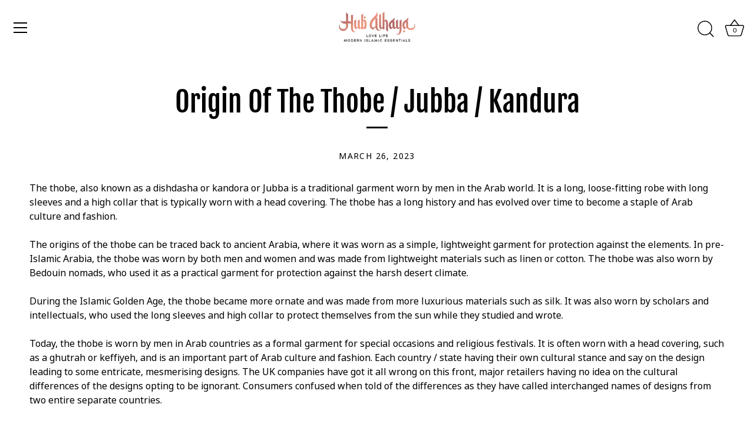

--- FILE ---
content_type: text/json
request_url: https://conf.config-security.com/model
body_size: 84
content:
{"title":"recommendation AI model (keras)","structure":"release_id=0x77:21:4c:31:50:55:53:7a:46:68:52:28:74:2b:53:6e:55:24:58:21:2d:56:52:52:5b:2c:4d:57:71;keras;w671qp7uh8nv8lio6gfvcznnauly72fa3yrul788z9rdcw7wymh5737ntb3awn45m8nlx3fd","weights":"../weights/77214c31.h5","biases":"../biases/77214c31.h5"}